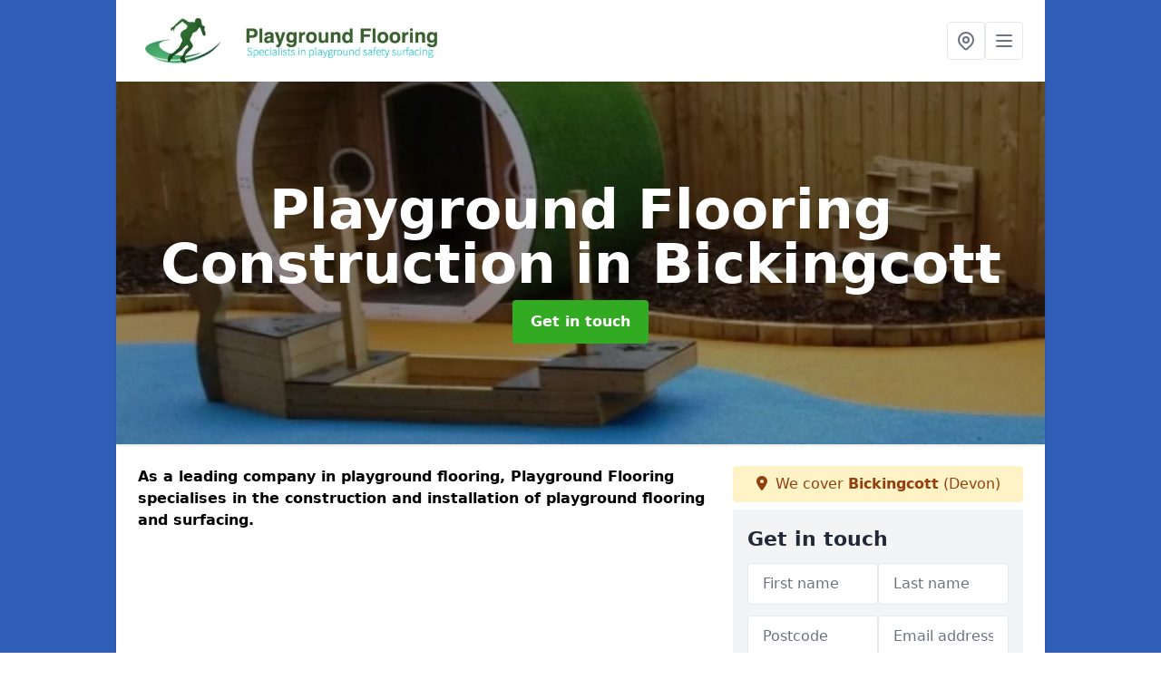

--- FILE ---
content_type: text/html; charset=UTF-8
request_url: https://www.playgroundflooring.org/construction/devon/bickingcott
body_size: 8316
content:
<!DOCTYPE html>
<html lang="en">
    <head>
        <meta charset="utf-8">
        <meta name="viewport" content="width=device-width, initial-scale=1">
        <meta name="csrf-token" content="6qvprefwpWy2AOTG69VWrp6NoBS9Q3ZCLyJBsAsl">

        <title>Playground Flooring Construction in Bickingcott</title>
        <meta name="description" content="We offer specialist playground flooring construction in Bickingcott EX36 3 to create safe and fun outdoor play areas for children to enjoy." />

        
        <link rel="canonical" href="https://www.playgroundflooring.org/construction/devon/bickingcott">

                <link rel="stylesheet" href="/css/app.css?id=157a0fe50970dfab353deec9045421e3">
        <link rel="stylesheet" href="https://cdnjs.cloudflare.com/ajax/libs/font-awesome/6.4.0/css/all.min.css" integrity="sha512-iecdLmaskl7CVkqkXNQ/ZH/XLlvWZOJyj7Yy7tcenmpD1ypASozpmT/E0iPtmFIB46ZmdtAc9eNBvH0H/ZpiBw==" crossorigin="anonymous" referrerpolicy="no-referrer" />
                <!-- Global site tag (gtag.js) - Google Analytics -->
<script async src="https://www.googletagmanager.com/gtag/js?id=UA-124501462-1"></script>
<script>
  window.dataLayer = window.dataLayer || [];
  function gtag(){dataLayer.push(arguments);}
  gtag('js', new Date());

  gtag('config', 'UA-124501462-1');
</script>

    <meta name="google-site-verification" content="tX2vNAJOhXAn9JtSewPD6tNcXHc1PU_l7Z8hmi-iPOs" />
    </head>
    <body class="font-sans antialiased">
        
    <div style="background-color: #305db5" class="relative flex min-h-screen lg:px-0">

        <div class="container w-full md:max-w-5xl mx-auto v-cloak" id="app">

            <header class="bg-white">
    <div class="flex justify-between items-center px-6 py-3">
        <a href="/">
            <img class="max-h-14" src="https://www.playgroundflooring.org/tenancy/assets/1665146170_FILE-20161108-1202TJDM77CWZDQM.png" loading="lazy">
        </a>
        <nav class="pl-6 py-3">
            <div class="flex items-center gap-2">
                                <div class="relative locations-dropdown">
                    <button type="button" class="locations-button p-2 bg-white rounded border hover:bg-gray-50" aria-label="Other locations">
                        <svg class="w-6 h-6 text-gray-500" fill="none" stroke="currentColor" stroke-linecap="round" stroke-linejoin="round" stroke-width="2" viewBox="0 0 24 24">
                            <path d="M17.657 16.657L13.414 20.9a1.998 1.998 0 01-2.827 0l-4.244-4.243a8 8 0 1111.314 0z"></path>
                            <path d="M15 11a3 3 0 11-6 0 3 3 0 016 0z"></path>
                        </svg>
                    </button>
                    <div class="locations-menu absolute right-0 mt-2 w-64 bg-white rounded-md shadow-lg z-50 hidden">
                        <div class="py-2">
                            <div class="px-4 py-2 border-b border-gray-200">
                                <p class="text-sm font-semibold text-gray-700">Other locations available</p>
                            </div>
                            <div class="max-h-96 overflow-y-auto">
                                <ul class="py-1">
                                                                                                                                                                        <li><a class="text-blue-800 hover:bg-gray-100 hover:text-blue-900 px-4 py-2 block text-sm" href="/construction/devon/whitford">Whitford</a></li>
                                                                                                                                                                                                                                                            <li><a class="text-blue-800 hover:bg-gray-100 hover:text-blue-900 px-4 py-2 block text-sm" href="/construction/devon/ponsworthy">Ponsworthy</a></li>
                                                                                                                                                                                                                                                            <li><a class="text-blue-800 hover:bg-gray-100 hover:text-blue-900 px-4 py-2 block text-sm" href="/construction/devon/wotter">Wotter</a></li>
                                                                                                                                                                                                                                                            <li><a class="text-blue-800 hover:bg-gray-100 hover:text-blue-900 px-4 py-2 block text-sm" href="/construction/devon/woodacott">Woodacott</a></li>
                                                                                                                                                                                                                                                            <li><a class="text-blue-800 hover:bg-gray-100 hover:text-blue-900 px-4 py-2 block text-sm" href="/construction/devon/morwellham-quay">Morwellham Quay</a></li>
                                                                                                                                                                                                                                                            <li><a class="text-blue-800 hover:bg-gray-100 hover:text-blue-900 px-4 py-2 block text-sm" href="/construction/devon/morice-town">Morice Town</a></li>
                                                                                                                                                                                                                                                            <li><a class="text-blue-800 hover:bg-gray-100 hover:text-blue-900 px-4 py-2 block text-sm" href="/construction/devon/higher-clovelly">Higher Clovelly</a></li>
                                                                                                                                                                                                                                                            <li><a class="text-blue-800 hover:bg-gray-100 hover:text-blue-900 px-4 py-2 block text-sm" href="/construction/devon/two-bridges">Two Bridges</a></li>
                                                                                                                                                                                                                                                            <li><a class="text-blue-800 hover:bg-gray-100 hover:text-blue-900 px-4 py-2 block text-sm" href="/construction/devon/bridestowe">Bridestowe</a></li>
                                                                                                                                                                                                                                                            <li><a class="text-blue-800 hover:bg-gray-100 hover:text-blue-900 px-4 py-2 block text-sm" href="/construction/devon/cheston">Cheston</a></li>
                                                                                                                                                                                                                                                            <li><a class="text-blue-800 hover:bg-gray-100 hover:text-blue-900 px-4 py-2 block text-sm" href="/construction/devon/blagaton">Blagaton</a></li>
                                                                                                                                                                                                                                                            <li><a class="text-blue-800 hover:bg-gray-100 hover:text-blue-900 px-4 py-2 block text-sm" href="/construction/devon/chaddlewood">Chaddlewood</a></li>
                                                                                                                                                                                                                                                            <li><a class="text-blue-800 hover:bg-gray-100 hover:text-blue-900 px-4 py-2 block text-sm" href="/construction/devon/alwington">Alwington</a></li>
                                                                                                                                                                                                                                                            <li><a class="text-blue-800 hover:bg-gray-100 hover:text-blue-900 px-4 py-2 block text-sm" href="/construction/devon/burlestone">Burlestone</a></li>
                                                                                                                                                                                                                                                            <li><a class="text-blue-800 hover:bg-gray-100 hover:text-blue-900 px-4 py-2 block text-sm" href="/construction/devon/claypits">Claypits</a></li>
                                                                                                                                                                                                                                                            <li><a class="text-blue-800 hover:bg-gray-100 hover:text-blue-900 px-4 py-2 block text-sm" href="/construction/devon/staverton">Staverton</a></li>
                                                                                                                                                                                                                                                            <li><a class="text-blue-800 hover:bg-gray-100 hover:text-blue-900 px-4 py-2 block text-sm" href="/construction/devon/galmpton">Galmpton</a></li>
                                                                                                                                                                                                                                                            <li><a class="text-blue-800 hover:bg-gray-100 hover:text-blue-900 px-4 py-2 block text-sm" href="/construction/devon/rumsam">Rumsam</a></li>
                                                                                                                                                                                                                                                            <li><a class="text-blue-800 hover:bg-gray-100 hover:text-blue-900 px-4 py-2 block text-sm" href="/construction/devon/highworthy">Highworthy</a></li>
                                                                                                                                                                                                                                                            <li><a class="text-blue-800 hover:bg-gray-100 hover:text-blue-900 px-4 py-2 block text-sm" href="/construction/devon/upottery">Upottery</a></li>
                                                                                                                                                                                                                                                            <li><a class="text-blue-800 hover:bg-gray-100 hover:text-blue-900 px-4 py-2 block text-sm" href="/construction/devon/cheglinch">Cheglinch</a></li>
                                                                                                                                                                                                                                                            <li><a class="text-blue-800 hover:bg-gray-100 hover:text-blue-900 px-4 py-2 block text-sm" href="/construction/devon/westwood">Westwood</a></li>
                                                                                                                                                                                                                                                            <li><a class="text-blue-800 hover:bg-gray-100 hover:text-blue-900 px-4 py-2 block text-sm" href="/construction/devon/appledore">Appledore</a></li>
                                                                                                                                                                                                                                                            <li><a class="text-blue-800 hover:bg-gray-100 hover:text-blue-900 px-4 py-2 block text-sm" href="/construction/devon/bow">Bow</a></li>
                                                                                                                                                                                                                                                            <li><a class="text-blue-800 hover:bg-gray-100 hover:text-blue-900 px-4 py-2 block text-sm" href="/construction/devon/broadwoodwidger">Broadwoodwidger</a></li>
                                                                                                                                                        </ul>
                            </div>
                        </div>
                    </div>
                </div>
                                <button class="mobile-menu-button p-2 bg-white rounded border">
                    <svg
                            class="w-6 h-6 text-gray-500"
                            x-show="!showMenu"
                            fill="none"
                            stroke-linecap="round"
                            stroke-linejoin="round"
                            stroke-width="2"
                            viewBox="0 0 24 24"
                            stroke="currentColor"
                    >
                        <path d="M4 6h16M4 12h16M4 18h16"></path>
                    </svg>
                </button>
            </div>
        </nav>
    </div>
    <div class="hidden mobile-menu bg-white w-full">
        <ul>
            <li><a href="/" class="text-gray-600 pl-4 hover:underline hover:text-gray-800 block py-2">Home</a></li>
                                                                            <li><a href="/about" class="text-gray-700 font-semibold pl-4 py-2 hover:underline hover:text-gray-800 block">About</a></li>
                                                                <li><a href="/construction" class="text-gray-700 font-semibold pl-4 py-2 hover:underline hover:text-gray-800 block">Construction</a></li>
                                                                <li><a href="/maintenance" class="text-gray-700 font-semibold pl-4 py-2 hover:underline hover:text-gray-800 block">Maintenance</a></li>
                                                        <div class="dropdown-parent block relative z-10">
                                            <a class="text-gray-700 font-semibold pl-4 rounded inline-flex items-center py-2 block">
                            <span class="mr-1">Surfacing</span>
                            <svg class="fill-current h-4 w-4" xmlns="http://www.w3.org/2000/svg" viewBox="0 0 20 20"><path d="M9.293 12.95l.707.707L15.657 8l-1.414-1.414L10 10.828 5.757 6.586 4.343 8z"/> </svg>
                        </a>
                                        <ul class="dropdown-menu relative hidden text-gray-700 pt-1 pb-1 rounded bg-gray-200 w-full shadow">
                                                    <li>
                                <a class="hover:bg-gray-400 py-2 px-4 block whitespace-no-wrap" href="/surfacing/rubber-mulch">Rubber Mulch</a>
                            </li>
                                                    <li>
                                <a class="hover:bg-gray-400 py-2 px-4 block whitespace-no-wrap" href="/surfacing/thermoplastic-markings">Thermoplastic Markings</a>
                            </li>
                                                    <li>
                                <a class="hover:bg-gray-400 py-2 px-4 block whitespace-no-wrap" href="/surfacing/wetpour">Wetpour</a>
                            </li>
                                            </ul>
                </div>
                        <li><a href="/contact" class="text-gray-600 pl-4 hover:underline hover:text-gray-800 block py-2">Contact</a></li>
        </ul>
    </div>
</header>
            <div class="bg-gray-200 overflow-hidden shadow p-6 min-h-200 md:min-h-300 lg:min-h-400 flex items-center justify-center relative">
    <div class="absolute inset-0">
                <img class="h-full w-full object-cover" loading="lazy" src="https://www.playgroundflooring.org/tenancy/assets/1665147805_Childrens_Wetpour_Play_Surfacing_Cost.jpg">
                <div class="absolute inset-0 bg-gray-400 mix-blend-multiply"></div>
    </div>
    <div class="block text-center text-white relative">
        <h1 class="text-4xl md:text-6xl font-bold">Playground Flooring Construction
                                        <span>in Bickingcott</span>
                    </h1>
        <a href="/contact" style="background-color: #32aa22" class="inline-block mx-auto text-center w-auto rounded px-5 py-3 text-white font-bold">Get in touch</a>
    </div>
</div>
            <div class="bg-white dark:bg-gray-800 shadow p-6 block md:flex flex-wrap lg:flex-nowrap lg:space-x-4">
                <div class="lg:w-2/3 w-3/3 page_content">
                    <p><strong>As a leading company in playground flooring, Playground Flooring specialises in the construction and installation of playground flooring and surfacing.</strong>&nbsp;&nbsp;</p><div class="video-wrapper"><iframe src="https://www.youtube.com/embed/LIK3j1hO28g" frameborder="0" allow="accelerometer; autoplay; clipboard-write; encrypted-media; gyroscope; picture-in-picture" allowfullscreen="allowfullscreen"></iframe></div><p>Playground Flooring knows that there are many different design specifications that you can choose from and as we have worked with many different clients including nurseries, schools and local councils we can offer advice on the options available to ensure your requirements are met.</p><p>We are here from start to finish on your project and can even help with ongoing upkeep and maintenance of a facility. There is no ‘one size fits all’ when it comes to playground flooring, so let’s <strong>discuss your project size and dimensions along with the purpose for the surfacing</strong> and we can give you a quote.</p><p><a target="_self" rel="" class="text-blue-600 underline" href="https://www.playgroundflooring.org/admin/pages/edit/38#"><u><a href="/contact" style="background-color: #32aa22; color:#ffffff" class="block font-bold text-center w-full md:w-48 rounded py-3">WE OFFER FREE NO OBLIGATION QUOTATIONS</a></u></a></p><h2><strong>Building a Play Area near me</strong></h2><p>We begin by taking measurements and photos of the existing space so we are able to put together an accurate price. It's important to have accurate dimensions so we know the number of materials that are needed and how long the work will take.&nbsp;</p><p>The installation process will begin with preparing a suitable sub base for the play surfacing to go on top of. For wetpour this should be something like porous macadam, stone or concrete to ensure a stable and long-lasting foundation.</p><p>A <a target="_self" rel="" class="text-blue-600 underline" href="https://www.playgroundflooring.org/surfacing/rubber-mulch/[LINK]"><u>rubber mulch</u></a> construction can be laid directly onto grass or existing muddy areas as it is a more flexible and natural-looking surface type.</p><p>Both of these flooring types are permeable which means they allow water to pass through and into the ground below which is great for helping with <strong>drainage and preventing flooding</strong> in the playground.</p><h2><strong>Professional Play Area Surfacing</strong></h2><p>At present, the most popular product we have in the current market is <strong>EPDM wetpour surfaces.</strong></p><p>EPDM rubber is basically rubber tarmac. However this surfacing type is gentler to move on, this dramatically lessens the likelihood of injuries through slips and tumbles.</p><p>As a result, this product is ideal for establishments who have play areas that children use regularly including colleges and nurseries We supply a massive variety of distinct services inside the <a target="_self" rel="" class="text-blue-600 underline" href="https://www.playgroundflooring.org/surfacing/wetpour/[LINK]"><u>wet pour</u></a> market, <strong>making us a one-stop purchase for all your flooring needs</strong>.&nbsp;</p><p>This surfacing will be built included in a two-level method, the first tier of the method is the SRB shock pad. A shock pad may decrease the possible harm which slipping over might lead to youngsters while utilizing the flooring. The second coating is the wet pour rubberized crumb wearing layer that is installed\placed on the top of a shock pad.</p><p>These kind of products are accessible in a <strong>selection of colourings</strong> to make sure you get the best design for an individual. These types of surface styles could be fitted using images which brighten the establishment while additionally educating these new skills. The entire feel and look of your establishment is entirely your choice, making sure you get the surface you want.</p><p><a target="_self" rel="" class="text-blue-600 underline" href="https://www.playgroundflooring.org/admin/pages/edit/38#"><u><a href="/contact" style="background-color: #32aa22; color:#ffffff" class="block font-bold text-center w-full md:w-48 rounded py-3">LEARN MORE</a></u></a></p><h2><strong>Specialist Playground Installers in Bickingcott</strong></h2><p>Once a suitable sub base has been prepared, our team can install the chosen surface type for the play area. The construction process varies for each different type of flooring but we will ensure that the finished result suits what you need. Our surface types are used to add <strong>safety to the outdoor space,</strong> ensuring that children can enjoy many activities and games whilst being protected from injury.</p><p>We can also install a range of wetpour <strong>graphic designs</strong> including letters, numbers, animals, hopscotch and many other options.</p><h2><strong>Play Equipment nearby</strong></h2><p>You can also choose from different pieces of equipment such as climbing frames, trim trails and swings. These are ideal for developing skills like balance, strength and agility, and the safety flooring protects them from injuries when climbing.</p><p>Many schools will choose to put together a set of structures for climbing, walking across, jumping and many other obstacles. <strong>Different depths of surfacing</strong> can be installed during the playground flooring construction to suit the Critical Fall Height of your chosen equipment. This is done to ensure maximum safety and impact absorption during playtimes.</p><h2><strong>Other Services We Offer</strong></h2><ul><li><p>Experts in Playground Flooring in Bickingcott - <a target="_self" rel="" class="text-blue-600 underline" href="https://www.playgroundflooring.org/about/devon/bickingcott"><u>https://www.playgroundflooring.org/about/devon/bickingcott</u></a></p></li><li><p>Wet Pour Surfacing in Bickingcott - <a target="_self" rel="" class="text-blue-600 underline" href="https://www.playgroundflooring.org/surfacing/wetpour/devon/bickingcott"><u>https://www.playgroundflooring.org/surfacing/wetpour/devon/bickingcott</u></a></p></li><li><p>Rubber Playground Mulch in Bickingcott - <a target="_self" rel="" class="text-blue-600 underline" href="https://www.playgroundflooring.org/surfacing/rubber-mulch/devon/bickingcott"><u>https://www.playgroundflooring.org/surfacing/rubber-mulch/devon/bickingcott</u></a></p></li><li><p>Thermoplastic Playground Markings in Bickingcott - <a target="_self" rel="" class="text-blue-600 underline" href="https://www.playgroundflooring.org/surfacing/thermoplastic-markings/devon/bickingcott"><u>https://www.playgroundflooring.org/surfacing/thermoplastic-markings/devon/bickingcott</u></a></p></li><li><p>Playground Maintenance in Bickingcott - <a target="_self" rel="" class="text-blue-600 underline" href="https://www.playgroundflooring.org/maintenance/devon/bickingcott"><u>https://www.playgroundflooring.org/maintenance/devon/bickingcott</u></a></p></li></ul><p><a target="_self" rel="" class="text-blue-600 underline" href="https://www.playgroundflooring.org/admin/pages/edit/38#"><u><a href="/contact" style="background-color: #32aa22; color:#ffffff" class="block font-bold text-center w-full md:w-48 rounded py-3">CONTACT US TODAY</a></u></a></p><h3><strong>Find Out More</strong></h3><p>For further details on building a new play facility and construction, please feel free to get in touch with us today.</p><p>You can simply complete the contact box on this page to speak with an expert and receive a quote. The costs for this work will depend on the area size and your chosen design, but we will help to stick <strong>within your budget</strong>. We offer a range of bespoke designs when it comes to playground flooring construction in Bickingcott EX36 3 so don't hesitate to tell us what you need.</p>
                </div>
                <div class="lg:w-1/3 w-3/3 sticky top-0 h-full">
                                                            <p class="rounded bg-yellow-100 pb-2 p-2 mb-2 text-yellow-800 text-center"><i class="fa-solid fa-location-dot mr-1"></i> We cover <span class="font-bold">Bickingcott</span> (Devon)</p>
                                        <div class="p-4 bg-gray-100">
                        <h2 class="text-gray-800">Get in touch</h2>
<form class="m-auto" id="contact-form" method="post" action="https://www.playgroundflooring.org/contact">
    <input type="hidden" name="_token" value="6qvprefwpWy2AOTG69VWrp6NoBS9Q3ZCLyJBsAsl">    <div id="my_name_EwP7ih0WXRmBTvbZ_wrap" style="display: none" aria-hidden="true">
        <input id="my_name_EwP7ih0WXRmBTvbZ"
               name="my_name_EwP7ih0WXRmBTvbZ"
               type="text"
               value=""
                              autocomplete="nope"
               tabindex="-1">
        <input name="valid_from"
               type="text"
               value="[base64]"
                              autocomplete="off"
               tabindex="-1">
    </div>
            <div class="flex gap-2">
        <div id="my_name_CNy8rkvP2D2wKY3U_wrap" style="display: none" aria-hidden="true">
        <input id="my_name_CNy8rkvP2D2wKY3U"
               name="my_name_CNy8rkvP2D2wKY3U"
               type="text"
               value=""
                              autocomplete="nope"
               tabindex="-1">
        <input name="valid_from"
               type="text"
               value="[base64]"
                              autocomplete="off"
               tabindex="-1">
    </div>
        <div class="w-full md:w-1/2">
            <input id="first_name" name="first_name" value="" class=" appearance-none block w-full bg-white text-gray-600 border border-gray-200 rounded py-3 px-4 mb-3 leading-tight focus:outline-none focus:bg-white" type="text" placeholder="First name">
                    </div>
        <div class="w-full md:w-1/2">
            <input id="last_name" name="last_name" value="" class=" appearance-none block w-full bg-white text-gray-600 border border-gray-200 rounded py-3 px-4 mb-3 leading-tight focus:outline-none focus:bg-white" type="text" placeholder="Last name">
                    </div>
    </div>
    <div class="flex gap-2">
        <div class="w-full md:w-1/2">
            <input id="postcode" name="postcode" value="" class=" appearance-none block w-full bg-white text-gray-600 border border-gray-200 rounded py-3 px-4 mb-3 leading-tight focus:outline-none focus:bg-white" type="text" placeholder="Postcode">
                    </div>
        <div class="w-full md:w-1/2">
            <input id="email" name="email" value="" class=" appearance-none block w-full bg-white text-gray-600 border border-gray-200 rounded py-3 px-4 mb-3 leading-tight focus:outline-none focus:bg-white" type="text" placeholder="Email address">
                    </div>
    </div>
    <div class="flex gap-2">
        <div class="w-full">
            <input id="phone" name="phone" value="" class=" appearance-none block w-full bg-white text-gray-600 border border-gray-200 rounded py-3 px-4 mb-3 leading-tight focus:outline-none focus:bg-white" type="text" placeholder="Phone number">
                    </div>
    </div>
    <div class="flex">
        <div class="w-full">
            <textarea id="message" name="message" class=" appearance-none block w-full bg-white text-gray-600 border border-gray-200 rounded py-3 px-4 mb-3 leading-tight focus:outline-none focus:bg-white" type="text" placeholder="Your message"></textarea>
            <p class="text-gray-600 text-xs font-medium italic">We aim to get back to you in 1 working day.</p>
                    </div>
    </div>
    <button type="submit" class="bg-blue-500 hover:bg-blue-700 text-white w-full font-bold py-2 px-4 rounded">
        Send message
    </button>
</form>
                    </div>
                    <hr class="mb-4">
                    <div class="p-4 rounded bg-gray-100">
                        <h2>Skip to</h2>
                        <toc></toc>
                    </div>
                    <div class="mt-6">
                        <div class="mt-4 pt-4 border-t">
    <h2>Gallery</h2>
    <div class="grid grid-cols-2 gap-2">
                    <img class="rounded" loading="lazy" src="https://www.playgroundflooring.org/tenancy/assets/1665147867_Childrens_Play_Area_Safety_Flooring.JPG" alt="Playground Flooring Construction 0">
                    <img class="rounded" loading="lazy" src="https://www.playgroundflooring.org/tenancy/assets/1665147867_Completed_Pics_(2).JPG" alt="Playground Flooring Construction 1">
                    <img class="rounded" loading="lazy" src="https://www.playgroundflooring.org/tenancy/assets/1665147867_Completed_Works_(9).JPG" alt="Playground Flooring Construction 2">
                    <img class="rounded" loading="lazy" src="https://www.playgroundflooring.org/tenancy/assets/1665147867_Early_Years_Roadway_Play_Surface.JPG" alt="Playground Flooring Construction 3">
                    <img class="rounded" loading="lazy" src="https://www.playgroundflooring.org/tenancy/assets/1665147867_Green_and_Blue_Rubber_Play_Flooring.JPG" alt="Playground Flooring Construction 4">
                    <img class="rounded" loading="lazy" src="https://www.playgroundflooring.org/tenancy/assets/1665147867_Multi_Use_Wetpour_Play_Area.JPG" alt="Playground Flooring Construction 5">
                    <img class="rounded" loading="lazy" src="https://www.playgroundflooring.org/tenancy/assets/1665147867_1.jpg" alt="Playground Flooring Construction 6">
                    <img class="rounded" loading="lazy" src="https://www.playgroundflooring.org/tenancy/assets/1665147867_2.jpg" alt="Playground Flooring Construction 7">
                    <img class="rounded" loading="lazy" src="https://www.playgroundflooring.org/tenancy/assets/1665147867_3.jpg" alt="Playground Flooring Construction 8">
                    <img class="rounded" loading="lazy" src="https://www.playgroundflooring.org/tenancy/assets/1665147867_20150305_145636_resized.jpg" alt="Playground Flooring Construction 9">
                    <img class="rounded" loading="lazy" src="https://www.playgroundflooring.org/tenancy/assets/1665147867_Wetopour_Hopscotch_Graphics_Design.JPG" alt="Playground Flooring Construction 10">
                    <img class="rounded" loading="lazy" src="https://www.playgroundflooring.org/tenancy/assets/1665147867_4.JPG" alt="Playground Flooring Construction 11">
                    <img class="rounded" loading="lazy" src="https://www.playgroundflooring.org/tenancy/assets/1665147867_5.jpg" alt="Playground Flooring Construction 12">
                    <img class="rounded" loading="lazy" src="https://www.playgroundflooring.org/tenancy/assets/1665147867_6.1_.JPG" alt="Playground Flooring Construction 13">
                    <img class="rounded" loading="lazy" src="https://www.playgroundflooring.org/tenancy/assets/1665147867_6.2_.JPG" alt="Playground Flooring Construction 14">
                    <img class="rounded" loading="lazy" src="https://www.playgroundflooring.org/tenancy/assets/1665147867_6.jpg" alt="Playground Flooring Construction 15">
                    <img class="rounded" loading="lazy" src="https://www.playgroundflooring.org/tenancy/assets/1665147867_7.4_.JPG" alt="Playground Flooring Construction 16">
                    <img class="rounded" loading="lazy" src="https://www.playgroundflooring.org/tenancy/assets/1665147867_Childrens_EPDM_Safety_Surface_Contractors.JPG" alt="Playground Flooring Construction 17">
            </div>
</div>
                    </div>
                </div>
            </div>

        </div>
    </div>

        <div style="background-color: #305db5">
    <div class="container w-full md:max-w-5xl mx-auto p-4 lg:flex lg:flex-wrap lg:justify-between bg-gray-200">
        <div class="lg:flex-1 lg:min-w-[200px] mb-4 lg:mb-0">
            <h2>Pages</h2>

            <ul>
                
                    
                
                                            <li><a href="/devon/bickingcott" class="text-gray-900 hover:underline hover:text-gray-800">Playground Flooring in Bickingcott</a></li>
                                    
                    
                
                                            <li><a href="/about/devon/bickingcott" class="text-gray-900 hover:underline hover:text-gray-800">About in Bickingcott</a></li>
                                    
                    
                
                                            <li><a href="/construction/devon/bickingcott" class="text-gray-900 hover:underline hover:text-gray-800">Construction in Bickingcott</a></li>
                                    
                    
                
                                            <li><a href="/maintenance/devon/bickingcott" class="text-gray-900 hover:underline hover:text-gray-800">Maintenance in Bickingcott</a></li>
                                    
                
                    <li><a href="/surfacing/rubber-mulch/devon/bickingcott" class="text-gray-900 hover:underline hover:text-gray-800">Rubber Mulch in Bickingcott</a></li><li><a href="/surfacing/thermoplastic-markings/devon/bickingcott" class="text-gray-900 hover:underline hover:text-gray-800">Thermoplastic Markings in Bickingcott</a></li><li><a href="/surfacing/wetpour/devon/bickingcott" class="text-gray-900 hover:underline hover:text-gray-800">Wetpour in Bickingcott</a></li>
                
                <li><a href="/contact" class="text-gray-900 hover:underline hover:text-gray-800">Contact</a></li>

                            </ul>
        </div>
        <div class="lg:flex-1 lg:min-w-[200px] mb-4 lg:mb-0">
            <h2>Legal information</h2>
<ul>
                </ul>
        </div>
        <div class="lg:flex-1 lg:min-w-[200px] mb-4 lg:mb-0">
            <h2>Social links</h2>
            <div class="flex flex-wrap space-x-3">
            <a href="https://www.facebook.com" target="_blank" rel="nofollow">
            <svg class="w-4" role="img" viewBox="0 0 24 24" xmlns="http://www.w3.org/2000/svg"><title>Facebook</title><path d="M24 12.073c0-6.627-5.373-12-12-12s-12 5.373-12 12c0 5.99 4.388 10.954 10.125 11.854v-8.385H7.078v-3.47h3.047V9.43c0-3.007 1.792-4.669 4.533-4.669 1.312 0 2.686.235 2.686.235v2.953H15.83c-1.491 0-1.956.925-1.956 1.874v2.25h3.328l-.532 3.47h-2.796v8.385C19.612 23.027 24 18.062 24 12.073z"/></svg>
        </a>
    
            <a href="https://twitter.com/playgroundarea" target="_blank" rel="nofollow">
            <svg class="w-4" role="img" viewBox="0 0 24 24" xmlns="http://www.w3.org/2000/svg"><title>Twitter</title><path d="M23.953 4.57a10 10 0 01-2.825.775 4.958 4.958 0 002.163-2.723c-.951.555-2.005.959-3.127 1.184a4.92 4.92 0 00-8.384 4.482C7.69 8.095 4.067 6.13 1.64 3.162a4.822 4.822 0 00-.666 2.475c0 1.71.87 3.213 2.188 4.096a4.904 4.904 0 01-2.228-.616v.06a4.923 4.923 0 003.946 4.827 4.996 4.996 0 01-2.212.085 4.936 4.936 0 004.604 3.417 9.867 9.867 0 01-6.102 2.105c-.39 0-.779-.023-1.17-.067a13.995 13.995 0 007.557 2.209c9.053 0 13.998-7.496 13.998-13.985 0-.21 0-.42-.015-.63A9.935 9.935 0 0024 4.59z"/></svg>
        </a>
    
    
            <a href="https://www.pinterest.com/playgroundarea/" target="_blank" rel="nofollow">
            <svg class="w-4" role="img" viewBox="0 0 24 24" xmlns="http://www.w3.org/2000/svg"><title>Pinterest</title><path d="M12.017 0C5.396 0 .029 5.367.029 11.987c0 5.079 3.158 9.417 7.618 11.162-.105-.949-.199-2.403.041-3.439.219-.937 1.406-5.957 1.406-5.957s-.359-.72-.359-1.781c0-1.663.967-2.911 2.168-2.911 1.024 0 1.518.769 1.518 1.688 0 1.029-.653 2.567-.992 3.992-.285 1.193.6 2.165 1.775 2.165 2.128 0 3.768-2.245 3.768-5.487 0-2.861-2.063-4.869-5.008-4.869-3.41 0-5.409 2.562-5.409 5.199 0 1.033.394 2.143.889 2.741.099.12.112.225.085.345-.09.375-.293 1.199-.334 1.363-.053.225-.172.271-.401.165-1.495-.69-2.433-2.878-2.433-4.646 0-3.776 2.748-7.252 7.92-7.252 4.158 0 7.392 2.967 7.392 6.923 0 4.135-2.607 7.462-6.233 7.462-1.214 0-2.354-.629-2.758-1.379l-.749 2.848c-.269 1.045-1.004 2.352-1.498 3.146 1.123.345 2.306.535 3.55.535 6.607 0 11.985-5.365 11.985-11.987C23.97 5.39 18.592.026 11.985.026L12.017 0z"/></svg>
        </a>
    
            <a href="https://www.youtube.com/channel/UCNYx2BN5PBuAcMSVIJM54kQ/about" target="_blank" rel="nofollow">
            <svg class="w-4" role="img" viewBox="0 0 24 24" xmlns="http://www.w3.org/2000/svg"><title>YouTube</title><path d="M23.498 6.186a3.016 3.016 0 0 0-2.122-2.136C19.505 3.545 12 3.545 12 3.545s-7.505 0-9.377.505A3.017 3.017 0 0 0 .502 6.186C0 8.07 0 12 0 12s0 3.93.502 5.814a3.016 3.016 0 0 0 2.122 2.136c1.871.505 9.376.505 9.376.505s7.505 0 9.377-.505a3.015 3.015 0 0 0 2.122-2.136C24 15.93 24 12 24 12s0-3.93-.502-5.814zM9.545 15.568V8.432L15.818 12l-6.273 3.568z"/></svg>
        </a>
    
            <a href="https://ukplaygroundflooring.tumblr.com/" target="_blank" rel="nofollow">
            <svg class="w-4" role="img" viewBox="0 0 24 24" xmlns="http://www.w3.org/2000/svg"><title>Tumblr</title><path d="M14.563 24c-5.093 0-7.031-3.756-7.031-6.411V9.747H5.116V6.648c3.63-1.313 4.512-4.596 4.71-6.469C9.84.051 9.941 0 9.999 0h3.517v6.114h4.801v3.633h-4.82v7.47c.016 1.001.375 2.371 2.207 2.371h.09c.631-.02 1.486-.205 1.936-.419l1.156 3.425c-.436.636-2.4 1.374-4.156 1.404h-.178l.011.002z"/></svg>
        </a>
    </div>
        </div>
            </div>
    </div>

        <script src="/js/web.js?id=6ea596b72bae0e13524e40ee803b34a1"></script>
    <script defer src="https://static.cloudflareinsights.com/beacon.min.js/vcd15cbe7772f49c399c6a5babf22c1241717689176015" integrity="sha512-ZpsOmlRQV6y907TI0dKBHq9Md29nnaEIPlkf84rnaERnq6zvWvPUqr2ft8M1aS28oN72PdrCzSjY4U6VaAw1EQ==" data-cf-beacon='{"version":"2024.11.0","token":"ca1fc43b3f9d4dbe8d499b66031075aa","r":1,"server_timing":{"name":{"cfCacheStatus":true,"cfEdge":true,"cfExtPri":true,"cfL4":true,"cfOrigin":true,"cfSpeedBrain":true},"location_startswith":null}}' crossorigin="anonymous"></script>
</body>
</html>
